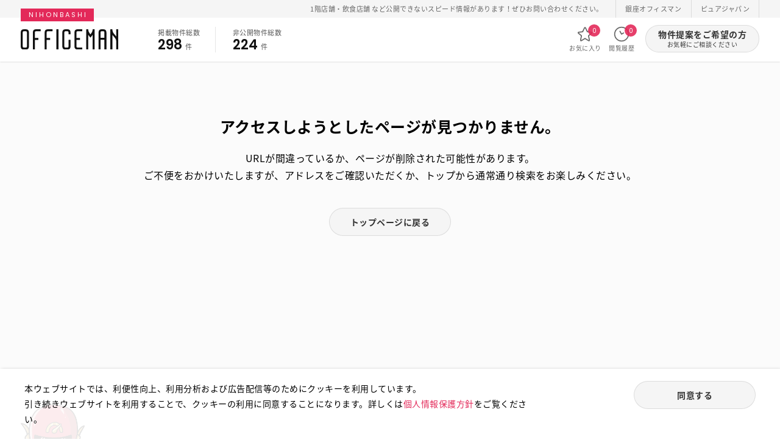

--- FILE ---
content_type: text/html; charset=UTF-8
request_url: https://nihonbashi.officeman.tokyo/item/detail/49588
body_size: 4225
content:
<!DOCTYPE html>
<html lang="ja">

  <head prefix="og: http://ogp.me/ns# fb: http://ogp.me/ns/fb# article: http://ogp.me/ns/article#">
    <!-- Google Tag Manager -->
    <script>(function(w,d,s,l,i){w[l]=w[l]||[];w[l].push({'gtm.start':
    new Date().getTime(),event:'gtm.js'});var f=d.getElementsByTagName(s)[0],
    j=d.createElement(s),dl=l!='dataLayer'?'&l='+l:'';j.async=true;j.src=
    'https://www.googletagmanager.com/gtm.js?id='+i+dl;f.parentNode.insertBefore(j,f);
    })(window,document,'script','dataLayer','GTM-W8BJ2S5T');</script>
    <!-- End Google Tag Manager -->
    <!-- Global site tag (gtag.js) - Google Analytics --> 
    
    <meta charset="UTF-8" />
    <title>エラー | 日本橋のオフィス・貸事務所なら日本橋オフィスマン</title>

      <meta name="description" content="日本橋オフィスマンは日本橋のテナント、賃貸店舗、賃貸事務所等の事業用不動産物件を豊富に取り扱っています。オフィス物件、店舗物件、テナント、スケルトンなど条件にピッタリの物件をお探しいただけます。">
  <meta name="robots" content="index,follow">
  <meta name="viewport" content="width=device-width, initial-scale=1.0, user-scalable=no">
  <meta property="og:title" content="日本橋のオフィス物件・貸事務所なら日本橋オフィスマン">
  <meta property="og:image" content="https://nihonbashi.officeman.tokyo/assets/img/ogp.png">
  <meta property="og:url" content="https://nihonbashi.officeman.tokyo">
  <meta property="og:type" content="website">
  <meta property="og:site_name" content="日本橋のテナント・賃貸物件なら日本橋オフィスマン">
  <meta property="og:description" content="日本橋オフィスマンは日本橋のテナント、賃貸店舗、賃貸事務所等の事業用不動産物件を豊富に取り扱っています。オフィス物件、店舗物件、テナント、スケルトンなど条件にピッタリの物件をお探しいただけます。">
  <meta name="twitter:card" content="summary_large_image">
  <meta name="twitter:site" content="">
  <meta name="format-detection" content="telephone=no">
        <link rel="icon" type="favicon.ico" href="/assets/img/favicon.ico">
    <link rel="apple-touch-icon" href="/assets/img/icon.png" />
    <link href="/assets/css/common.css?v01" rel="stylesheet">
  </head>

  <body id="-inquiry">
    <!-- Google Tag Manager (noscript) -->
    <noscript><iframe src="https://www.googletagmanager.com/ns.html?id=GTM-W8BJ2S5T"
    height="0" width="0" style="display:none;visibility:hidden"></iframe></noscript>
    <!-- End Google Tag Manager (noscript) -->

    <!-- header START -->
    <header id="header__">
      <div class="-act"><strong class="gf">03-6262-5940</strong>お気軽にご相談ください</div>
      <div class="cnav">
        <ul class="inner">
            <li>
    <span class="cl_red">1階店舗</span>・<span class="cl_red">飲食店舗</span>
    など公開できないスピード情報があります！ぜひお問い合わせください。
  </li>
          <li><a href="https://ginza.officeman.tokyo" target="_blank">銀座オフィスマン</a></li>
          <li><a href="http://www.pure-japan.co.jp" target="_blank">ピュアジャパン</a></li>
        </ul>
      </div>
      <div class="-head">
        <div class="inner">
          <ul class="-column">
            <li class="row -logo">
              <p class="area gf">NIHONBASHI</p>
              <a href="/"><img src="/assets/img/logo.svg" alt="OFFICEMAN"></a> </li>
            <li class="row -property">
              <dl>
                <dt>掲載物件総数</dt>
                <dd><strong class="gf public_num"></strong>件</dd>
              </dl>
              <dl>
                <dt>非公開物件総数</dt>
                <dd><strong class="gf cl_red private_num"></strong>件</dd>
              </dl>
            </li>
            <li class="row -nav">
              <ul>
                <li><a href="https://nihonbashi.officeman.tokyo/favorite">
                  <svg xmlns="http://www.w3.org/2000/svg" viewBox="0 0 280 280">
                    <path class="cls-2" d="m260.08,112.29c-2.01-6.74-7.6-11.42-14.59-12.21l-60.65-6.9-29.29-60.49c-2.91-6.01-8.87-9.74-15.54-9.74-6.67,0-12.63,3.74-15.54,9.74l-29.29,60.49-60.65,6.9c-6.99.79-12.58,5.47-14.59,12.21-2.01,6.74.1,13.72,5.5,18.22l47.7,39.67-14.33,65.89c-1.49,6.84,1.12,13.62,6.81,17.7,3.04,2.18,6.53,3.28,10.04,3.28,3.05,0,6.12-.83,8.91-2.5l55.44-33.28,55.44,33.28c2.72,1.63,5.8,2.49,8.9,2.49,3.59,0,7.07-1.13,10.05-3.27,5.69-4.08,8.3-10.86,6.81-17.7l-14.33-65.89,47.71-39.67c5.41-4.5,7.52-11.48,5.5-18.22Zm-228.61,4.81l5.03.06s-.03.04-.04.05l-.04-.03s.04.09.04.12l-4.99-.2h0Zm59.65,51.62c.69-3.16-.43-6.41-2.92-8.47l-51.73-43.02,65.36-7.43c2.96-.33,5.5-2.13,6.8-4.81l31.37-64.76,31.37,64.77c1.3,2.68,3.84,4.48,6.79,4.81l65.37,7.44-51.73,43.01c-2.49,2.07-3.6,5.31-2.92,8.47l15.44,71.01h0s-59.88-35.95-59.88-35.95c-1.34-.8-2.88-1.23-4.44-1.23s-3.1.42-4.44,1.23l-59.88,35.94h0l15.44-71.01Z"/>
                  </svg>
                  お気に入り<span class="gf favorite_num"></span></a></li>
                <li><a href="https://nihonbashi.officeman.tokyo/history">
                  <svg xmlns="http://www.w3.org/2000/svg" viewBox="0 0 280 280">
                    <path class="cls-2" d="m140,18.18c-67.17,0-121.82,54.65-121.82,121.82s54.65,121.82,121.82,121.82,121.82-54.65,121.82-121.82S207.17,18.18,140,18.18Zm0,226.37c-57.65,0-104.55-46.9-104.55-104.56s46.9-104.55,104.55-104.55,104.55,46.9,104.55,104.55-46.9,104.56-104.55,104.56Z"/>
                    <path class="cls-2" d="m169.01,112.95l-25.8,15.16-21.9-38.95c-2.33-4.14-7.6-5.63-11.76-3.29-4.15,2.33-5.62,7.61-3.29,11.76l26.21,46.61c1.13,2.01,3.05,3.51,5.28,4.11.73.2,1.49.3,2.25.3,1.53,0,3.04-.41,4.37-1.19l33.38-19.61c1.99-1.17,3.4-3.04,3.98-5.27.58-2.23.26-4.56-.91-6.55-2.41-4.1-7.71-5.48-11.81-3.07Z"/>
                  </svg>
                  閲覧履歴<span class="gf history_num"></span></a></li>
                  <li class="header_contact_link">
                    <a href="https://nihonbashi.officeman.tokyo/contact/index">
                    <svg xmlns="http://www.w3.org/2000/svg" viewBox="0 0 512 512">
                      <path d="M64 112c-8.8 0-16 7.2-16 16v22.1L220.5 291.7c20.7 17 50.4 17 71.1 0L464 150.1V128c0-8.8-7.2-16-16-16H64zM48 212.2V384c0 8.8 7.2 16 16 16H448c8.8 0 16-7.2 16-16V212.2L322 328.8c-38.4 31.5-93.7 31.5-132 0L48 212.2zM0 128C0 92.7 28.7 64 64 64H448c35.3 0 64 28.7 64 64V384c0 35.3-28.7 64-64 64H64c-35.3 0-64-28.7-64-64V128z"/>
                    </svg>
                    物件提案</a>
                  </li>
              </ul>
            </li>
            <li class="row -btn"><a href="https://nihonbashi.officeman.tokyo/contact/index" class="btn__">物件提案をご希望の方<small>お気軽にご相談ください</small></a></li>
          </ul>
        </div>
      </div>
    </header>
    <!-- header END------------------------------------------ --> 

      <!-- main__ START -->
  <main id="main__" class="-under">
    <div id="error__" class="section__">
      <div class="inner">
          <h1>アクセスしようとしたページが<br class="sp">見つかりません。</h1>
          <p class="mb_l">URLが間違っているか、<br class="sp">ページが削除された可能性があります。<br>
          ご不便をおかけいたしますが、アドレスをご確認いただくか、トップから通常通り検索をお楽しみください。</p>

          <p><a href="https://nihonbashi.officeman.tokyo" class="btn__">トップページに戻る</a></p>
      </div>
    </div>
    <!-- inquiry__ END --> 
  </main>
  <!-- main__ END------------------------------------------ --> 

    <!-- footer START -->
    <footer id="footer__">
      <div id="upper__">
        <div class="inner">
          <dl>
            <dt><img src="/assets/img/ofcmn_01.webp" alt="オフィスマン" loading="lazy"><strong>ご相談やご不明な点など、<br class="sp">お気軽にお問い合わせください。</strong></dt>
            <dd><a href="tel:03-6262-5940" class="gf">03-6262-5940</a><small>お電話受付｜平日9:30〜18:00</small></dd>
          </dl>
        </div>
      </div>
      <!-- under__ START -->
      <div class="inner">
        <div id="under__">
          <div class="column__03">
            <div class="row -logo"> <a href="https://nihonbashi.officeman.tokyo"><img src="/assets/img/logo_w.svg" alt="日本橋,テナント"></a> </div>
            <!-- row END -->
            <div class="row -nav">
              <p><a href="https://ginza.officeman.tokyo">銀座エリア</a></p>
              <ul>
                                                                                          <li><a href="https://ginza.officeman.tokyo/item/index/area04">銀座1丁目</a></li>
                                                    <li><a href="https://ginza.officeman.tokyo/item/index/area05">銀座2丁目</a></li>
                                                    <li><a href="https://ginza.officeman.tokyo/item/index/area06">銀座3丁目</a></li>
                                                    <li><a href="https://ginza.officeman.tokyo/item/index/area07">銀座4丁目</a></li>
                                                    <li><a href="https://ginza.officeman.tokyo/item/index/area08">銀座5丁目</a></li>
                                                    <li><a href="https://ginza.officeman.tokyo/item/index/area09">銀座6丁目</a></li>
                                                    <li><a href="https://ginza.officeman.tokyo/item/index/area10">銀座7丁目</a></li>
                                                    <li><a href="https://ginza.officeman.tokyo/item/index/area11">銀座8丁目</a></li>
                              </ul>

              <p><a href="">八重洲、日本橋エリア</a></p>
              <ul>
                                                                                          <li><a href="/item/index/area01">日本橋</a></li>
                                                    <li><a href="/item/index/area02">京橋</a></li>
                                                    <li><a href="/item/index/area03">八重洲</a></li>
                                                    <li><a href="/item/index/address4">日本橋茅場町</a></li>
                                                    <li><a href="/item/index/address5">八丁堀</a></li>
                                                    <li><a href="/item/index/address6">日本橋兜町</a></li>
                                                    <li><a href="/item/index/address7">日本橋本石町</a></li>
                                                    <li><a href="/item/index/address8">日本橋室町</a></li>
                                                    <li><a href="/item/index/address9">日本橋本町</a></li>
                                                    <li><a href="/item/index/address10">日本橋堀留町</a></li>
                                                    <li><a href="/item/index/address11">日本橋富沢町</a></li>
                                                    <li><a href="/item/index/address12">日本橋久松町</a></li>
                                                    <li><a href="/item/index/address13">日本橋人形町</a></li>
                                                    <li><a href="/item/index/address14">日本橋小舟町</a></li>
                                                    <li><a href="/item/index/address15">日本橋大伝馬町</a></li>
                                                    <li><a href="/item/index/address16">日本橋小伝馬町</a></li>
                                                    <li><a href="/item/index/address17">日本橋浜町</a></li>
                                                    <li><a href="/item/index/address18">日本橋中洲</a></li>
                                                    <li><a href="/item/index/address19">日本橋蛎殻町</a></li>
                                                    <li><a href="/item/index/address20">日本橋箱崎町</a></li>
                                                    <li><a href="/item/index/address21">日本橋小網町</a></li>
                                                    <li><a href="/item/index/address22">東日本橋</a></li>
                                                    <li><a href="/item/index/address23">日本橋馬喰町</a></li>
                                                    <li><a href="/item/index/address24">日本橋横山町</a></li>
                                                    <li><a href="/item/index/area12">丸の内</a></li>
                                                    <li><a href="/item/index/address26">鍛冶町</a></li>
                                                    <li><a href="/item/index/address29">神田鍛冶町</a></li>
                                                    <li><a href="/item/index/address27">神田紺屋町</a></li>
                                                    <li><a href="/item/index/address28">神田美倉町</a></li>
                              </ul>
            </div>
            <!-- row END -->
            <div class="row -company"> <a href="http://www.pure-japan.co.jp"><img src="/assets/img/logo_pj.svg" alt="株式会社ピュアジャパン"></a>
              <p>株式会社ピュアジャパン</p>
              <ul>
                <li><a href="http://www.pure-japan.co.jp/privacy/">個人情報保護方針</a></li>
                <li><a href="http://www.pure-japan.co.jp/company/outline/">会社概要</a></li>
              </ul>
            </div>
            <!-- row END --> 
          </div>
        </div>
        <div class="txt_ac"><small class="gf">&copy; Pure Japan. All rights reserved.</small></div>
      </div>
      <!-- under__ END --> 
    </footer>
    <!-- footer END------------------------------------------ --> 

    <!-- cookie -->
    <div id="-cookie">
        <dl>
          <dt>本ウェブサイトでは、利便性向上、利用分析および広告配信等のためにクッキーを利用しています。<br>
    引き続きウェブサイトを利用することで、クッキーの利用に同意することになります。詳しくは<a href="http://www.pure-japan.co.jp/privacy/">個人情報保護方針</a>をご覧ください。</dt>
          <dd><a href="javascript:void(0)" class="btn__ approval_cookie">同意する</a></dd>
          </dl>
    </div>

    <script>
      var limit_favorite_num = "20" // お気に入り登録上限数
      var limit_history_num = "20" // お気に入り登録上限数
    </script>
    <script src="/assets/js/jquery.min.js"></script> 
    <script src="/assets/js/common.js?v01"></script> 
    <script src="/assets/js/jquery.waypoints.min.js"></script> 
    <script src="/assets/js/jquery.cookie.js"></script> 
    <script src="/assets/js/banner.js"></script> 
        <script src="/assets/js/counter.js"></script> 
  </body>
</html>


--- FILE ---
content_type: text/html; charset=UTF-8
request_url: https://nihonbashi.officeman.tokyo/count
body_size: 753
content:
{"item_public_num":298,"item_private_num":224,"favorite_num":0,"history_num":0}

--- FILE ---
content_type: image/svg+xml
request_url: https://nihonbashi.officeman.tokyo/assets/img/logo_w.svg
body_size: 2934
content:
<?xml version="1.0" encoding="utf-8"?>
<!-- Generator: Adobe Illustrator 27.3.1, SVG Export Plug-In . SVG Version: 6.00 Build 0)  -->
<svg version="1.1" id="レイヤー_1" xmlns="http://www.w3.org/2000/svg" xmlns:xlink="http://www.w3.org/1999/xlink" x="0px"
	 y="0px" viewBox="0 0 279.2 57.1" style="enable-background:new 0 0 279.2 57.1;" xml:space="preserve">
<style type="text/css">
	.st0{fill:#FFFFFF;}
</style>
<g>
	<path class="st0" d="M14.3,0H9.2C3.1,0,0,3,0,8.9v39.3c0,5.9,3.1,8.9,9.2,8.9h5.2c6.1,0,9.2-3,9.2-8.9V8.9C23.5,3,20.4,0,14.3,0
		 M5.8,8.9c0-2.2,1-3.3,3.4-3.3h5.2c2.3,0,3.4,1,3.4,3.3v39.3c0,2.2-1,3.3-3.4,3.3H9.2c-2.3,0-3.4-1-3.4-3.3
		C5.8,48.2,5.8,8.9,5.8,8.9z"/>
	<path class="st0" d="M107.2,0H103c-0.4,0-0.8,0.4-0.8,0.8v55.5c0,0.4,0.4,0.8,0.8,0.8h4.2c0.4,0,0.8-0.4,0.8-0.8V0.8
		C108,0.4,107.6,0,107.2,0"/>
	<path class="st0" d="M133.5,0h-5.2c-6.1,0-9.2,3-9.2,8.9v39.3c0,5.9,3.1,8.9,9.2,8.9h5.2c6.1,0,9.1-3,9.1-8.9V30.6
		c0-0.4-0.4-0.8-0.8-0.8h-4.2c-0.4,0-0.8,0.4-0.8,0.8v17.6c0,2.2-1,3.3-3.4,3.3h-5.2c-2.3,0-3.4-1-3.4-3.3V8.9c0-2.2,1-3.3,3.4-3.3
		h5.2c2.3,0,3.4,1,3.4,3.3v4.5c0,0.4,0.4,0.8,0.8,0.8h4.2c0.4,0,0.8-0.4,0.8-0.8V8.9C142.6,3,139.6,0,133.5,0"/>
	<path class="st0" d="M236.2,0h-4.2c-6.1,0-9.2,3-9.2,8.9v47.4c0,0.4,0.4,0.8,0.8,0.8h4.2c0.4,0,0.8-0.4,0.8-0.8V29.5h10.9v26.7
		c0,0.4,0.4,0.8,0.8,0.8h4.2c0.4,0,0.8-0.4,0.8-0.8V8.9C245.4,3,242.3,0,236.2,0 M228.7,8.9c0-2.2,1-3.3,3.4-3.3h4.2
		c2.3,0,3.4,1,3.4,3.3v15h-10.9V8.9z"/>
	<path class="st0" d="M278.4,0h-4.2c-0.4,0-0.8,0.4-0.8,0.8V20l-7.8-9.3c-1.9-2.2-2.9-6.6-3.1-10c0-0.4-0.4-0.7-0.8-0.7h-4.2
		c-0.4,0-0.8,0.4-0.8,0.8v55.5c0,0.4,0.4,0.8,0.8,0.8h4.2c0.4,0,0.8-0.4,0.8-0.8V15.7l7.3,8.6c2.6,3.1,3.7,5.6,3.7,8.5v23.5
		c0,0.4,0.4,0.8,0.8,0.8h4.2c0.4,0,0.8-0.4,0.8-0.8V0.8C279.2,0.4,278.8,0,278.4,0"/>
	<path class="st0" d="M90.2,0H77.7c-6.1,0-9.2,3-9.2,8.9v47.4c0,0.4,0.4,0.8,0.8,0.8h4.2c0.4,0,0.8-0.4,0.8-0.8V30h9.2
		c0.4,0,0.8-0.4,0.8-0.8v-4c0-0.4-0.4-0.8-0.8-0.8h-9.2V8.9c0-2.2,1-3.3,3.4-3.3h12.5c0.4,0,0.8-0.4,0.8-0.8v-4
		C91,0.4,90.6,0,90.2,0"/>
	<path class="st0" d="M56.5,0H43.9c-6.1,0-9.2,3-9.2,8.9v47.4c0,0.4,0.4,0.8,0.8,0.8h4.2c0.4,0,0.8-0.4,0.8-0.8V30h9.2
		c0.4,0,0.8-0.4,0.8-0.8v-4c0-0.4-0.4-0.8-0.8-0.8h-9.2V8.9c0-2.2,1-3.3,3.4-3.3h12.5c0.4,0,0.8-0.4,0.8-0.8v-4
		C57.2,0.4,56.9,0,56.5,0"/>
	<path class="st0" d="M175.6,0h-12.5c-6.1,0-9.1,3-9.1,8.9v39.3c0,5.9,3.1,8.9,9.1,8.9h12.5c0.4,0,0.8-0.4,0.8-0.8v-4.1
		c0-0.4-0.4-0.8-0.8-0.8h-12.5c-2.3,0-3.4-1-3.4-3.3V30h9.2c0.4,0,0.8-0.4,0.8-0.8v-4c0-0.4-0.4-0.8-0.8-0.8h-9.2V8.9
		c0-2.2,1-3.3,3.4-3.3h12.5c0.4,0,0.8-0.4,0.8-0.8v-4C176.4,0.4,176,0,175.6,0"/>
	<path class="st0" d="M210.9,0h-4.2c-0.4,0-0.8,0.3-0.8,0.8c0,3.1-1.2,6.5-3.2,9.4l-3.1,4.3l-3.1-4.3c-2-2.8-3.2-6.2-3.2-9.4
		c0-0.4-0.4-0.8-0.8-0.8h-4.2c-0.4,0-0.8,0.4-0.8,0.8v55.5c0,0.4,0.4,0.8,0.8,0.8h4.2c0.4,0,0.8-0.4,0.8-0.8V15.8l5.6,7.3
		c0.3,0.3,0.9,0.3,1.2,0l5.6-7.3v40.5c0,0.4,0.4,0.8,0.8,0.8h4.2c0.4,0,0.8-0.4,0.8-0.8V0.8C211.6,0.4,211.3,0,210.9,0"/>
</g>
</svg>
